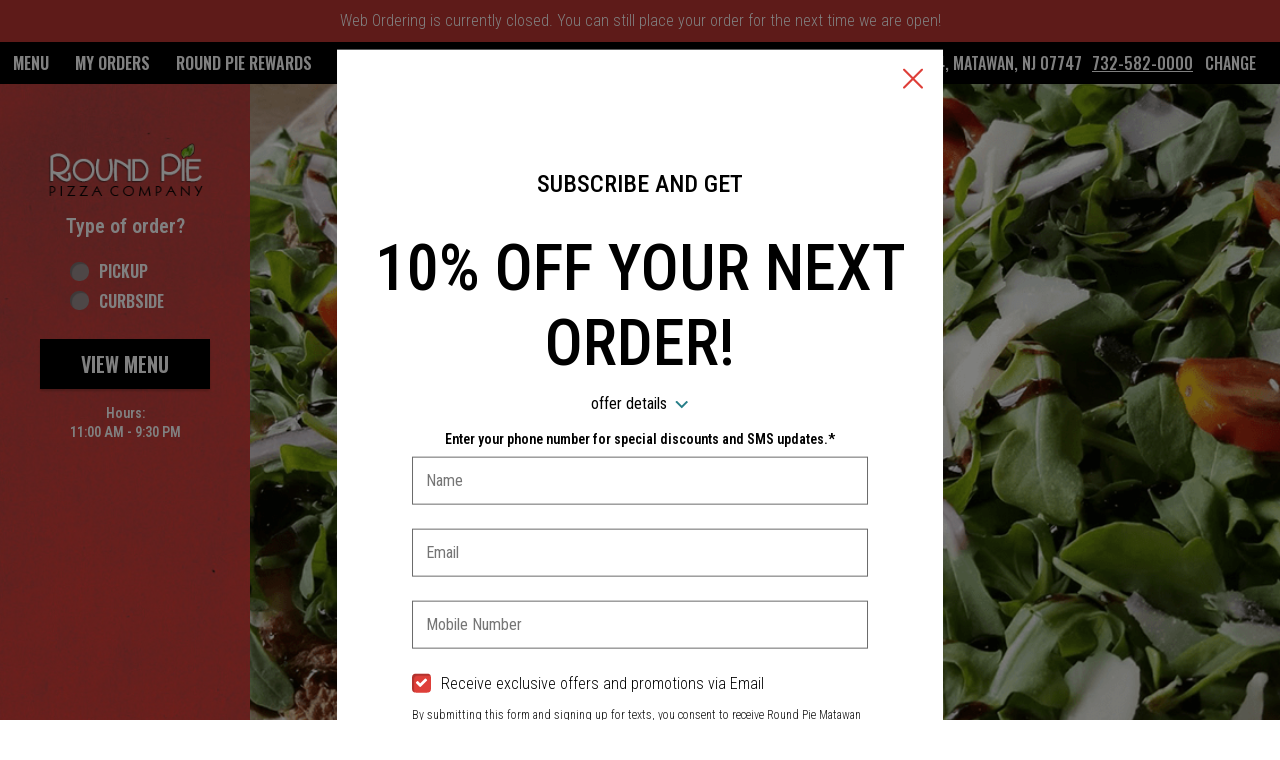

--- FILE ---
content_type: text/css;charset=ISO-8859-1
request_url: https://matawan.roundpie.com/ws/integrated/v1/customization/latte/themes/css
body_size: 1404
content:
@import url('https://fonts.googleapis.com/css?family=Oswald:300,400,500,600|Roboto+Condensed:300,400,500,600|Share+Tech+Mono:400');.font-primary, body { font-family: Roboto Condensed, sans-serif !important; }.font-secondary { font-family: Oswald, sans-serif !important; }.font-tertiary { font-family: Share Tech Mono, monospace !important; }.primary-bg-color { background-color: rgb(255, 255, 255)!important; }.btn-choice:not(.active):hover { background-color: rgb(255, 255, 255)!important; }.primary-bg-border-color { border-color: rgb(255, 255, 255)!important; }.popover.top > .arrow { border-top-color: rgb(255, 255, 255)!important; }.popover.left > .arrow { border-left-color: rgb(255, 255, 255)!important; }.popover.right > .arrow { border-right-color: rgb(255, 255, 255)!important; }.popover.bottom > .arrow { border-bottom-color: rgb(255, 255, 255)!important; }.primary-border-color { border-color: rgb(255, 255, 255)!important; }.primary-text-color { color: rgb(0, 0, 0)!important; }.primary-text-border-color { border-color: rgb(0, 0, 0)!important; }.secondary-bg-color { background-color: rgb(51, 51, 51)!important; }.secondary-text-inverse-color { color: rgb(51, 51, 51)!important; }.secondary-text-color { color: rgb(255, 255, 255)!important; }.secondary-bg-inverse-color { background-color: rgb(255, 255, 255)!important; }.secondary-bg-inverse-color:before { background-color: rgb(255, 255, 255)!important; }.secondary-bg-inverse-color:after { background-color: rgb(255, 255, 255)!important; }.action-bg-color { background-color: rgb(222, 63, 57)!important; fill: rgb(222, 63, 57)!important }.action-text-color { color: rgb(222, 63, 57)!important; }.action-border-color { border-color: rgb(222, 63, 57)!important; }.action-inverse-bg-color { background-color: rgb(255, 255, 255)!important; fill: rgb(255, 255, 255)!important }.action-inverse-text-color { color: rgb(255, 255, 255)!important; }.action-inverse-border-color { border-color: rgb(255, 255, 255)!important; }.selection-bg-color { background-color: rgb(222, 63, 57)!important; fill: rgb(222, 63, 57)!important }.selection-text-color { color: rgb(222, 63, 57)!important; }.selection-border-color { border-color: rgb(222, 63, 57)!important; }.btn:hover .tab-icon.filled {background-color: rgb(222, 63, 57)!important; }.btn:active .tab-icon.filled {background-color: rgb(222, 63, 57)!important; }.btn.active .tab-icon.filled {background-color: rgb(222, 63, 57)!important; }.selection-inverse-bg-color { background-color: rgb(255, 255, 255)!important; fill: rgb(255, 255, 255)!important }.selection-inverse-text-color { color: rgb(255, 255, 255)!important; }.selection-inverse-border-color { border-color: rgb(255, 255, 255)!important; }.secondary-bg { background-color: rgb(0, 0, 0)!important; }.secondary-text { color: rgb(255, 255, 255)!important; }.intro-highlight-bg-color { background-color: rgb(255, 255, 255)!important; }.intro-highlight-text-color { color: rgb(255, 255, 255)!important; }.intro-highlight-inverse-bg-color { background-color: rgb(255, 255, 255)!important; }.intro-highlight-inverse-text-color { color: rgb(255, 255, 255)!important; }.compact-header-bg { background-image: url('/webfile?name=VM3-3kVw.png&hash=1580908443000') !important; filter: blur(0.0px) !important; }.compact-header-overlay { opacity: 0.0 !important; background: #000}.leftMenuBg,.rightMenuBg,.tabs-menu,.overlay-menu,.order-tree-slider-wrapper,.sticky-group-name { background-color: rgb(255, 255, 255)!important; }.main-footer { background-color: rgb(255, 255, 255)!important; }.home-info-bg-fix { opacity: 1.0 !important; }fts-home #continue-to-menu {
  background-color: black!important;
}

fts-home .home-info-bg-fix,
.home-info {
  background-image: url(/webfile?name=latte_home_banner_left);
  background-size: cover;
}

fts-home .intro-highlight-text-color {
  font-family: Oswald, sans-serif !important;
}
fts-home .logo-wrapper {
  width: 200px!important;
  margin: 0 auto!important;
}
fts-home fts-store-logo img {
  margin-top: 3rem;
}



fts-menu fts-vertical-categories-menu fts-nav-link a.primary-text-color {
  color: white!important;
  border-bottom: none!important;
}



fts-menu fts-vertical-categories-menu fts-nav-link a.primary-text-color > span {
   opacity: 1!important;
}

fts-menu fts-vertical-categories-menu fts-nav-link a.primary-text-color.active, 
fts-menu fts-vertical-categories-menu fts-nav-link a.primary-text-color.focus,
fts-menu fts-vertical-categories-menu fts-nav-link a.primary-text-color:active, 
fts-menu fts-vertical-categories-menu fts-nav-link a.primary-text-color:focus, 
fts-menu fts-vertical-categories-menu fts-nav-link a.primary-text-color:hover {
  color: #de3f39!important;
}

fts-menu #menu-header {
  color: White!important;
}
fts-menu #menu-header + hr {
  border-color: white!important;
}

fts-home fts-compact-header-overlay .compact-header-bg {
  background-image: none!important;
}
.featured-content img.cover {
  left: 0 !important;
  -webkit-transform: translate(0,-50%) !important;
  transform: translate(0,-50%) !important;
}

.home-wrapper {
	min-height: 665px !important;
}

.header .container {
	display: flex;
}
.menu-item-name,
.panel-group-name,
.panel-header,
.order-tree-header {
	 font-family: 'Oswald', serif !important;
   font-weight: 500 !important;
}

.description-and-controls-panel > a:first-child {
	font-family: 'Oswald', serif !important;
}
.store-info-container *,
#home-page .store * {
font-family: 'Oswald', serif !important;
font-weight: 500 !important;
font-size: 16px;
}

.leftMenuBg, .mobile-tabs {
  background: black !important;
}

.panel-header, 
.btn-menu .tab-name {
    color: white !important;
}.alert-form.alert-danger, .alert.alert-danger { background-color: rgb(187, 53, 49) !important; }.error-bg-color { background-color: rgb(187, 53, 49)!important; }.alert-form.alert-danger, .alert.alert-danger { color: rgb(0, 255, 255) !important; }.notifications { background-color: rgb(187, 53, 49) !important; }.notifications { color: rgb(255, 255, 255) !important; }.text-danger { color: rgb(255, 0, 255) !important; }.special-indicator { color: rgb(187, 53, 49) !important; }

--- FILE ---
content_type: text/javascript
request_url: https://cdn.foodtecsolutions.com/pdirect/latte/9.5.59/10468/polyfills.b2703f9de54ba66b.js
body_size: 12153
content:
"use strict";(self.webpackChunklatte=self.webpackChunklatte||[]).push([[429],{8119:(fe,pe,ge)=>{ge(64924);const Me="undefined"!=typeof globalThis&&globalThis,be="undefined"!=typeof window&&window,we="undefined"!=typeof self&&"undefined"!=typeof WorkerGlobalScope&&self instanceof WorkerGlobalScope&&self,Pe=Me||"undefined"!=typeof global&&global||be||we,re=function($,...O){if(re.translate){const Y=re.translate($,O);$=Y[0],O=Y[1]}let se=_e($[0],$.raw[0]);for(let Y=1;Y<$.length;Y++)se+=O[Y-1]+_e($[Y],$.raw[Y]);return se};function _e($,O){return":"===O.charAt(0)?$.substring(function Re($,O){for(let se=1,Y=1;se<$.length;se++,Y++)if("\\"===O[Y])Y++;else if(":"===$[se])return se;throw new Error(`Unterminated $localize metadata block in "${O}".`)}($,O)+1):$}Pe.$localize=re},64924:()=>{!function(e){const n=e.performance;function i(M){n&&n.mark&&n.mark(M)}function o(M,E){n&&n.measure&&n.measure(M,E)}i("Zone");const c=e.__Zone_symbol_prefix||"__zone_symbol__";function a(M){return c+M}const y=!0===e[a("forceDuplicateZoneCheck")];if(e.Zone){if(y||"function"!=typeof e.Zone.__symbol__)throw new Error("Zone already loaded.");return e.Zone}let d=(()=>{class M{constructor(t,r){this._parent=t,this._name=r?r.name||"unnamed":"<root>",this._properties=r&&r.properties||{},this._zoneDelegate=new v(this,this._parent&&this._parent._zoneDelegate,r)}static assertZonePatched(){if(e.Promise!==le.ZoneAwarePromise)throw new Error("Zone.js has detected that ZoneAwarePromise `(window|global).Promise` has been overwritten.\nMost likely cause is that a Promise polyfill has been loaded after Zone.js (Polyfilling Promise api is not necessary when zone.js is loaded. If you must load one, do so before loading zone.js.)")}static get root(){let t=M.current;for(;t.parent;)t=t.parent;return t}static get current(){return U.zone}static get currentTask(){return ae}static __load_patch(t,r,k=!1){if(le.hasOwnProperty(t)){if(!k&&y)throw Error("Already loaded patch: "+t)}else if(!e["__Zone_disable_"+t]){const C="Zone:"+t;i(C),le[t]=r(e,M,X),o(C,C)}}get parent(){return this._parent}get name(){return this._name}get(t){const r=this.getZoneWith(t);if(r)return r._properties[t]}getZoneWith(t){let r=this;for(;r;){if(r._properties.hasOwnProperty(t))return r;r=r._parent}return null}fork(t){if(!t)throw new Error("ZoneSpec required!");return this._zoneDelegate.fork(this,t)}wrap(t,r){if("function"!=typeof t)throw new Error("Expecting function got: "+t);const k=this._zoneDelegate.intercept(this,t,r),C=this;return function(){return C.runGuarded(k,this,arguments,r)}}run(t,r,k,C){U={parent:U,zone:this};try{return this._zoneDelegate.invoke(this,t,r,k,C)}finally{U=U.parent}}runGuarded(t,r=null,k,C){U={parent:U,zone:this};try{try{return this._zoneDelegate.invoke(this,t,r,k,C)}catch(J){if(this._zoneDelegate.handleError(this,J))throw J}}finally{U=U.parent}}runTask(t,r,k){if(t.zone!=this)throw new Error("A task can only be run in the zone of creation! (Creation: "+(t.zone||Q).name+"; Execution: "+this.name+")");if(t.state===x&&(t.type===te||t.type===P))return;const C=t.state!=p;C&&t._transitionTo(p,j),t.runCount++;const J=ae;ae=t,U={parent:U,zone:this};try{t.type==P&&t.data&&!t.data.isPeriodic&&(t.cancelFn=void 0);try{return this._zoneDelegate.invokeTask(this,t,r,k)}catch(l){if(this._zoneDelegate.handleError(this,l))throw l}}finally{t.state!==x&&t.state!==h&&(t.type==te||t.data&&t.data.isPeriodic?C&&t._transitionTo(j,p):(t.runCount=0,this._updateTaskCount(t,-1),C&&t._transitionTo(x,p,x))),U=U.parent,ae=J}}scheduleTask(t){if(t.zone&&t.zone!==this){let k=this;for(;k;){if(k===t.zone)throw Error(`can not reschedule task to ${this.name} which is descendants of the original zone ${t.zone.name}`);k=k.parent}}t._transitionTo(z,x);const r=[];t._zoneDelegates=r,t._zone=this;try{t=this._zoneDelegate.scheduleTask(this,t)}catch(k){throw t._transitionTo(h,z,x),this._zoneDelegate.handleError(this,k),k}return t._zoneDelegates===r&&this._updateTaskCount(t,1),t.state==z&&t._transitionTo(j,z),t}scheduleMicroTask(t,r,k,C){return this.scheduleTask(new g(L,t,r,k,C,void 0))}scheduleMacroTask(t,r,k,C,J){return this.scheduleTask(new g(P,t,r,k,C,J))}scheduleEventTask(t,r,k,C,J){return this.scheduleTask(new g(te,t,r,k,C,J))}cancelTask(t){if(t.zone!=this)throw new Error("A task can only be cancelled in the zone of creation! (Creation: "+(t.zone||Q).name+"; Execution: "+this.name+")");t._transitionTo(G,j,p);try{this._zoneDelegate.cancelTask(this,t)}catch(r){throw t._transitionTo(h,G),this._zoneDelegate.handleError(this,r),r}return this._updateTaskCount(t,-1),t._transitionTo(x,G),t.runCount=0,t}_updateTaskCount(t,r){const k=t._zoneDelegates;-1==r&&(t._zoneDelegates=null);for(let C=0;C<k.length;C++)k[C]._updateTaskCount(t.type,r)}}return M.__symbol__=a,M})();const w={name:"",onHasTask:(M,E,t,r)=>M.hasTask(t,r),onScheduleTask:(M,E,t,r)=>M.scheduleTask(t,r),onInvokeTask:(M,E,t,r,k,C)=>M.invokeTask(t,r,k,C),onCancelTask:(M,E,t,r)=>M.cancelTask(t,r)};class v{constructor(E,t,r){this._taskCounts={microTask:0,macroTask:0,eventTask:0},this.zone=E,this._parentDelegate=t,this._forkZS=r&&(r&&r.onFork?r:t._forkZS),this._forkDlgt=r&&(r.onFork?t:t._forkDlgt),this._forkCurrZone=r&&(r.onFork?this.zone:t._forkCurrZone),this._interceptZS=r&&(r.onIntercept?r:t._interceptZS),this._interceptDlgt=r&&(r.onIntercept?t:t._interceptDlgt),this._interceptCurrZone=r&&(r.onIntercept?this.zone:t._interceptCurrZone),this._invokeZS=r&&(r.onInvoke?r:t._invokeZS),this._invokeDlgt=r&&(r.onInvoke?t:t._invokeDlgt),this._invokeCurrZone=r&&(r.onInvoke?this.zone:t._invokeCurrZone),this._handleErrorZS=r&&(r.onHandleError?r:t._handleErrorZS),this._handleErrorDlgt=r&&(r.onHandleError?t:t._handleErrorDlgt),this._handleErrorCurrZone=r&&(r.onHandleError?this.zone:t._handleErrorCurrZone),this._scheduleTaskZS=r&&(r.onScheduleTask?r:t._scheduleTaskZS),this._scheduleTaskDlgt=r&&(r.onScheduleTask?t:t._scheduleTaskDlgt),this._scheduleTaskCurrZone=r&&(r.onScheduleTask?this.zone:t._scheduleTaskCurrZone),this._invokeTaskZS=r&&(r.onInvokeTask?r:t._invokeTaskZS),this._invokeTaskDlgt=r&&(r.onInvokeTask?t:t._invokeTaskDlgt),this._invokeTaskCurrZone=r&&(r.onInvokeTask?this.zone:t._invokeTaskCurrZone),this._cancelTaskZS=r&&(r.onCancelTask?r:t._cancelTaskZS),this._cancelTaskDlgt=r&&(r.onCancelTask?t:t._cancelTaskDlgt),this._cancelTaskCurrZone=r&&(r.onCancelTask?this.zone:t._cancelTaskCurrZone),this._hasTaskZS=null,this._hasTaskDlgt=null,this._hasTaskDlgtOwner=null,this._hasTaskCurrZone=null;const k=r&&r.onHasTask;(k||t&&t._hasTaskZS)&&(this._hasTaskZS=k?r:w,this._hasTaskDlgt=t,this._hasTaskDlgtOwner=this,this._hasTaskCurrZone=E,r.onScheduleTask||(this._scheduleTaskZS=w,this._scheduleTaskDlgt=t,this._scheduleTaskCurrZone=this.zone),r.onInvokeTask||(this._invokeTaskZS=w,this._invokeTaskDlgt=t,this._invokeTaskCurrZone=this.zone),r.onCancelTask||(this._cancelTaskZS=w,this._cancelTaskDlgt=t,this._cancelTaskCurrZone=this.zone))}fork(E,t){return this._forkZS?this._forkZS.onFork(this._forkDlgt,this.zone,E,t):new d(E,t)}intercept(E,t,r){return this._interceptZS?this._interceptZS.onIntercept(this._interceptDlgt,this._interceptCurrZone,E,t,r):t}invoke(E,t,r,k,C){return this._invokeZS?this._invokeZS.onInvoke(this._invokeDlgt,this._invokeCurrZone,E,t,r,k,C):t.apply(r,k)}handleError(E,t){return!this._handleErrorZS||this._handleErrorZS.onHandleError(this._handleErrorDlgt,this._handleErrorCurrZone,E,t)}scheduleTask(E,t){let r=t;if(this._scheduleTaskZS)this._hasTaskZS&&r._zoneDelegates.push(this._hasTaskDlgtOwner),r=this._scheduleTaskZS.onScheduleTask(this._scheduleTaskDlgt,this._scheduleTaskCurrZone,E,t),r||(r=t);else if(t.scheduleFn)t.scheduleFn(t);else{if(t.type!=L)throw new Error("Task is missing scheduleFn.");R(t)}return r}invokeTask(E,t,r,k){return this._invokeTaskZS?this._invokeTaskZS.onInvokeTask(this._invokeTaskDlgt,this._invokeTaskCurrZone,E,t,r,k):t.callback.apply(r,k)}cancelTask(E,t){let r;if(this._cancelTaskZS)r=this._cancelTaskZS.onCancelTask(this._cancelTaskDlgt,this._cancelTaskCurrZone,E,t);else{if(!t.cancelFn)throw Error("Task is not cancelable");r=t.cancelFn(t)}return r}hasTask(E,t){try{this._hasTaskZS&&this._hasTaskZS.onHasTask(this._hasTaskDlgt,this._hasTaskCurrZone,E,t)}catch(r){this.handleError(E,r)}}_updateTaskCount(E,t){const r=this._taskCounts,k=r[E],C=r[E]=k+t;if(C<0)throw new Error("More tasks executed then were scheduled.");0!=k&&0!=C||this.hasTask(this.zone,{microTask:r.microTask>0,macroTask:r.macroTask>0,eventTask:r.eventTask>0,change:E})}}class g{constructor(E,t,r,k,C,J){if(this._zone=null,this.runCount=0,this._zoneDelegates=null,this._state="notScheduled",this.type=E,this.source=t,this.data=k,this.scheduleFn=C,this.cancelFn=J,!r)throw new Error("callback is not defined");this.callback=r;const l=this;this.invoke=E===te&&k&&k.useG?g.invokeTask:function(){return g.invokeTask.call(e,l,this,arguments)}}static invokeTask(E,t,r){E||(E=this),ne++;try{return E.runCount++,E.zone.runTask(E,t,r)}finally{1==ne&&_(),ne--}}get zone(){return this._zone}get state(){return this._state}cancelScheduleRequest(){this._transitionTo(x,z)}_transitionTo(E,t,r){if(this._state!==t&&this._state!==r)throw new Error(`${this.type} '${this.source}': can not transition to '${E}', expecting state '${t}'${r?" or '"+r+"'":""}, was '${this._state}'.`);this._state=E,E==x&&(this._zoneDelegates=null)}toString(){return this.data&&void 0!==this.data.handleId?this.data.handleId.toString():Object.prototype.toString.call(this)}toJSON(){return{type:this.type,state:this.state,source:this.source,zone:this.zone.name,runCount:this.runCount}}}const A=a("setTimeout"),N=a("Promise"),I=a("then");let ee,F=[],H=!1;function q(M){if(ee||e[N]&&(ee=e[N].resolve(0)),ee){let E=ee[I];E||(E=ee.then),E.call(ee,M)}else e[A](M,0)}function R(M){0===ne&&0===F.length&&q(_),M&&F.push(M)}function _(){if(!H){for(H=!0;F.length;){const M=F;F=[];for(let E=0;E<M.length;E++){const t=M[E];try{t.zone.runTask(t,null,null)}catch(r){X.onUnhandledError(r)}}}X.microtaskDrainDone(),H=!1}}const Q={name:"NO ZONE"},x="notScheduled",z="scheduling",j="scheduled",p="running",G="canceling",h="unknown",L="microTask",P="macroTask",te="eventTask",le={},X={symbol:a,currentZoneFrame:()=>U,onUnhandledError:W,microtaskDrainDone:W,scheduleMicroTask:R,showUncaughtError:()=>!d[a("ignoreConsoleErrorUncaughtError")],patchEventTarget:()=>[],patchOnProperties:W,patchMethod:()=>W,bindArguments:()=>[],patchThen:()=>W,patchMacroTask:()=>W,patchEventPrototype:()=>W,isIEOrEdge:()=>!1,getGlobalObjects:()=>{},ObjectDefineProperty:()=>W,ObjectGetOwnPropertyDescriptor:()=>{},ObjectCreate:()=>{},ArraySlice:()=>[],patchClass:()=>W,wrapWithCurrentZone:()=>W,filterProperties:()=>[],attachOriginToPatched:()=>W,_redefineProperty:()=>W,patchCallbacks:()=>W,nativeScheduleMicroTask:q};let U={parent:null,zone:new d(null,null)},ae=null,ne=0;function W(){}o("Zone","Zone"),e.Zone=d}("undefined"!=typeof window&&window||"undefined"!=typeof self&&self||global);const fe=Object.getOwnPropertyDescriptor,pe=Object.defineProperty,ge=Object.getPrototypeOf,Oe=Object.create,Me=Array.prototype.slice,be="addEventListener",we="removeEventListener",De=Zone.__symbol__(be),Pe=Zone.__symbol__(we),re="true",oe="false",_e=Zone.__symbol__("");function Re(e,n){return Zone.current.wrap(e,n)}function $(e,n,i,o,c){return Zone.current.scheduleMacroTask(e,n,i,o,c)}const O=Zone.__symbol__,se="undefined"!=typeof window,Y=se?window:void 0,K=se&&Y||"object"==typeof self&&self||global;function Ae(e,n){for(let i=e.length-1;i>=0;i--)"function"==typeof e[i]&&(e[i]=Re(e[i],n+"_"+i));return e}function Be(e){return!e||!1!==e.writable&&!("function"==typeof e.get&&void 0===e.set)}const Fe="undefined"!=typeof WorkerGlobalScope&&self instanceof WorkerGlobalScope,Ze=!("nw"in K)&&void 0!==K.process&&"[object process]"==={}.toString.call(K.process),je=!Ze&&!Fe&&!(!se||!Y.HTMLElement),Ue=void 0!==K.process&&"[object process]"==={}.toString.call(K.process)&&!Fe&&!(!se||!Y.HTMLElement),Ne={},We=function(e){if(!(e=e||K.event))return;let n=Ne[e.type];n||(n=Ne[e.type]=O("ON_PROPERTY"+e.type));const i=this||e.target||K,o=i[n];let c;if(je&&i===Y&&"error"===e.type){const a=e;c=o&&o.call(this,a.message,a.filename,a.lineno,a.colno,a.error),!0===c&&e.preventDefault()}else c=o&&o.apply(this,arguments),null!=c&&!c&&e.preventDefault();return c};function qe(e,n,i){let o=fe(e,n);if(!o&&i&&fe(i,n)&&(o={enumerable:!0,configurable:!0}),!o||!o.configurable)return;const c=O("on"+n+"patched");if(e.hasOwnProperty(c)&&e[c])return;delete o.writable,delete o.value;const a=o.get,y=o.set,d=n.slice(2);let w=Ne[d];w||(w=Ne[d]=O("ON_PROPERTY"+d)),o.set=function(v){let g=this;!g&&e===K&&(g=K),g&&("function"==typeof g[w]&&g.removeEventListener(d,We),y&&y.call(g,null),g[w]=v,"function"==typeof v&&g.addEventListener(d,We,!1))},o.get=function(){let v=this;if(!v&&e===K&&(v=K),!v)return null;const g=v[w];if(g)return g;if(a){let A=a.call(this);if(A)return o.set.call(this,A),"function"==typeof v.removeAttribute&&v.removeAttribute(n),A}return null},pe(e,n,o),e[c]=!0}function ze(e,n,i){if(n)for(let o=0;o<n.length;o++)qe(e,"on"+n[o],i);else{const o=[];for(const c in e)"on"==c.slice(0,2)&&o.push(c);for(let c=0;c<o.length;c++)qe(e,o[c],i)}}const ce=O("originalInstance");function Ce(e){const n=K[e];if(!n)return;K[O(e)]=n,K[e]=function(){const c=Ae(arguments,e);switch(c.length){case 0:this[ce]=new n;break;case 1:this[ce]=new n(c[0]);break;case 2:this[ce]=new n(c[0],c[1]);break;case 3:this[ce]=new n(c[0],c[1],c[2]);break;case 4:this[ce]=new n(c[0],c[1],c[2],c[3]);break;default:throw new Error("Arg list too long.")}},de(K[e],n);const i=new n(function(){});let o;for(o in i)"XMLHttpRequest"===e&&"responseBlob"===o||function(c){"function"==typeof i[c]?K[e].prototype[c]=function(){return this[ce][c].apply(this[ce],arguments)}:pe(K[e].prototype,c,{set:function(a){"function"==typeof a?(this[ce][c]=Re(a,e+"."+c),de(this[ce][c],a)):this[ce][c]=a},get:function(){return this[ce][c]}})}(o);for(o in n)"prototype"!==o&&n.hasOwnProperty(o)&&(K[e][o]=n[o])}function he(e,n,i){let o=e;for(;o&&!o.hasOwnProperty(n);)o=ge(o);!o&&e[n]&&(o=e);const c=O(n);let a=null;if(o&&(!(a=o[c])||!o.hasOwnProperty(c))&&(a=o[c]=o[n],Be(o&&fe(o,n)))){const d=i(a,c,n);o[n]=function(){return d(this,arguments)},de(o[n],a)}return a}function lt(e,n,i){let o=null;function c(a){const y=a.data;return y.args[y.cbIdx]=function(){a.invoke.apply(this,arguments)},o.apply(y.target,y.args),a}o=he(e,n,a=>function(y,d){const w=i(y,d);return w.cbIdx>=0&&"function"==typeof d[w.cbIdx]?$(w.name,d[w.cbIdx],w,c):a.apply(y,d)})}function de(e,n){e[O("OriginalDelegate")]=n}let Xe=!1,He=!1;function ft(){if(Xe)return He;Xe=!0;try{const e=Y.navigator.userAgent;(-1!==e.indexOf("MSIE ")||-1!==e.indexOf("Trident/")||-1!==e.indexOf("Edge/"))&&(He=!0)}catch(e){}return He}Zone.__load_patch("ZoneAwarePromise",(e,n,i)=>{const o=Object.getOwnPropertyDescriptor,c=Object.defineProperty,y=i.symbol,d=[],w=!0===e[y("DISABLE_WRAPPING_UNCAUGHT_PROMISE_REJECTION")],v=y("Promise"),g=y("then");i.onUnhandledError=l=>{if(i.showUncaughtError()){const u=l&&l.rejection;u?console.error("Unhandled Promise rejection:",u instanceof Error?u.message:u,"; Zone:",l.zone.name,"; Task:",l.task&&l.task.source,"; Value:",u,u instanceof Error?u.stack:void 0):console.error(l)}},i.microtaskDrainDone=()=>{for(;d.length;){const l=d.shift();try{l.zone.runGuarded(()=>{throw l.throwOriginal?l.rejection:l})}catch(u){I(u)}}};const N=y("unhandledPromiseRejectionHandler");function I(l){i.onUnhandledError(l);try{const u=n[N];"function"==typeof u&&u.call(this,l)}catch(u){}}function F(l){return l&&l.then}function H(l){return l}function ee(l){return t.reject(l)}const q=y("state"),R=y("value"),_=y("finally"),Q=y("parentPromiseValue"),x=y("parentPromiseState"),j=null,p=!0,G=!1;function L(l,u){return s=>{try{X(l,u,s)}catch(f){X(l,!1,f)}}}const P=function(){let l=!1;return function(s){return function(){l||(l=!0,s.apply(null,arguments))}}},le=y("currentTaskTrace");function X(l,u,s){const f=P();if(l===s)throw new TypeError("Promise resolved with itself");if(l[q]===j){let m=null;try{("object"==typeof s||"function"==typeof s)&&(m=s&&s.then)}catch(b){return f(()=>{X(l,!1,b)})(),l}if(u!==G&&s instanceof t&&s.hasOwnProperty(q)&&s.hasOwnProperty(R)&&s[q]!==j)ae(s),X(l,s[q],s[R]);else if(u!==G&&"function"==typeof m)try{m.call(s,f(L(l,u)),f(L(l,!1)))}catch(b){f(()=>{X(l,!1,b)})()}else{l[q]=u;const b=l[R];if(l[R]=s,l[_]===_&&u===p&&(l[q]=l[x],l[R]=l[Q]),u===G&&s instanceof Error){const T=n.currentTask&&n.currentTask.data&&n.currentTask.data.__creationTrace__;T&&c(s,le,{configurable:!0,enumerable:!1,writable:!0,value:T})}for(let T=0;T<b.length;)ne(l,b[T++],b[T++],b[T++],b[T++]);if(0==b.length&&u==G){l[q]=0;let T=s;try{throw new Error("Uncaught (in promise): "+function a(l){return l&&l.toString===Object.prototype.toString?(l.constructor&&l.constructor.name||"")+": "+JSON.stringify(l):l?l.toString():Object.prototype.toString.call(l)}(s)+(s&&s.stack?"\n"+s.stack:""))}catch(S){T=S}w&&(T.throwOriginal=!0),T.rejection=s,T.promise=l,T.zone=n.current,T.task=n.currentTask,d.push(T),i.scheduleMicroTask()}}}return l}const U=y("rejectionHandledHandler");function ae(l){if(0===l[q]){try{const u=n[U];u&&"function"==typeof u&&u.call(this,{rejection:l[R],promise:l})}catch(u){}l[q]=G;for(let u=0;u<d.length;u++)l===d[u].promise&&d.splice(u,1)}}function ne(l,u,s,f,m){ae(l);const b=l[q],T=b?"function"==typeof f?f:H:"function"==typeof m?m:ee;u.scheduleMicroTask("Promise.then",()=>{try{const S=l[R],D=!!s&&_===s[_];D&&(s[Q]=S,s[x]=b);const Z=u.run(T,void 0,D&&T!==ee&&T!==H?[]:[S]);X(s,!0,Z)}catch(S){X(s,!1,S)}},s)}const M=function(){},E=e.AggregateError;class t{static toString(){return"function ZoneAwarePromise() { [native code] }"}static resolve(u){return X(new this(null),p,u)}static reject(u){return X(new this(null),G,u)}static any(u){if(!u||"function"!=typeof u[Symbol.iterator])return Promise.reject(new E([],"All promises were rejected"));const s=[];let f=0;try{for(let T of u)f++,s.push(t.resolve(T))}catch(T){return Promise.reject(new E([],"All promises were rejected"))}if(0===f)return Promise.reject(new E([],"All promises were rejected"));let m=!1;const b=[];return new t((T,S)=>{for(let D=0;D<s.length;D++)s[D].then(Z=>{m||(m=!0,T(Z))},Z=>{b.push(Z),f--,0===f&&(m=!0,S(new E(b,"All promises were rejected")))})})}static race(u){let s,f,m=new this((S,D)=>{s=S,f=D});function b(S){s(S)}function T(S){f(S)}for(let S of u)F(S)||(S=this.resolve(S)),S.then(b,T);return m}static all(u){return t.allWithCallback(u)}static allSettled(u){return(this&&this.prototype instanceof t?this:t).allWithCallback(u,{thenCallback:f=>({status:"fulfilled",value:f}),errorCallback:f=>({status:"rejected",reason:f})})}static allWithCallback(u,s){let f,m,b=new this((Z,V)=>{f=Z,m=V}),T=2,S=0;const D=[];for(let Z of u){F(Z)||(Z=this.resolve(Z));const V=S;try{Z.then(B=>{D[V]=s?s.thenCallback(B):B,T--,0===T&&f(D)},B=>{s?(D[V]=s.errorCallback(B),T--,0===T&&f(D)):m(B)})}catch(B){m(B)}T++,S++}return T-=2,0===T&&f(D),b}constructor(u){const s=this;if(!(s instanceof t))throw new Error("Must be an instanceof Promise.");s[q]=j,s[R]=[];try{const f=P();u&&u(f(L(s,p)),f(L(s,G)))}catch(f){X(s,!1,f)}}get[Symbol.toStringTag](){return"Promise"}get[Symbol.species](){return t}then(u,s){var f;let m=null===(f=this.constructor)||void 0===f?void 0:f[Symbol.species];(!m||"function"!=typeof m)&&(m=this.constructor||t);const b=new m(M),T=n.current;return this[q]==j?this[R].push(T,b,u,s):ne(this,T,b,u,s),b}catch(u){return this.then(null,u)}finally(u){var s;let f=null===(s=this.constructor)||void 0===s?void 0:s[Symbol.species];(!f||"function"!=typeof f)&&(f=t);const m=new f(M);m[_]=_;const b=n.current;return this[q]==j?this[R].push(b,m,u,u):ne(this,b,m,u,u),m}}t.resolve=t.resolve,t.reject=t.reject,t.race=t.race,t.all=t.all;const r=e[v]=e.Promise;e.Promise=t;const k=y("thenPatched");function C(l){const u=l.prototype,s=o(u,"then");if(s&&(!1===s.writable||!s.configurable))return;const f=u.then;u[g]=f,l.prototype.then=function(m,b){return new t((S,D)=>{f.call(this,S,D)}).then(m,b)},l[k]=!0}return i.patchThen=C,r&&(C(r),he(e,"fetch",l=>function J(l){return function(u,s){let f=l.apply(u,s);if(f instanceof t)return f;let m=f.constructor;return m[k]||C(m),f}}(l))),Promise[n.__symbol__("uncaughtPromiseErrors")]=d,t}),Zone.__load_patch("toString",e=>{const n=Function.prototype.toString,i=O("OriginalDelegate"),o=O("Promise"),c=O("Error"),a=function(){if("function"==typeof this){const v=this[i];if(v)return"function"==typeof v?n.call(v):Object.prototype.toString.call(v);if(this===Promise){const g=e[o];if(g)return n.call(g)}if(this===Error){const g=e[c];if(g)return n.call(g)}}return n.call(this)};a[i]=n,Function.prototype.toString=a;const y=Object.prototype.toString;Object.prototype.toString=function(){return"function"==typeof Promise&&this instanceof Promise?"[object Promise]":y.call(this)}});let me=!1;if("undefined"!=typeof window)try{const e=Object.defineProperty({},"passive",{get:function(){me=!0}});window.addEventListener("test",e,e),window.removeEventListener("test",e,e)}catch(e){me=!1}const ht={useG:!0},ie={},Ye={},$e=new RegExp("^"+_e+"(\\w+)(true|false)$"),Ke=O("propagationStopped");function Je(e,n){const i=(n?n(e):e)+oe,o=(n?n(e):e)+re,c=_e+i,a=_e+o;ie[e]={},ie[e][oe]=c,ie[e][re]=a}function dt(e,n,i,o){const c=o&&o.add||be,a=o&&o.rm||we,y=o&&o.listeners||"eventListeners",d=o&&o.rmAll||"removeAllListeners",w=O(c),v="."+c+":",N=function(R,_,Q){if(R.isRemoved)return;const x=R.callback;let z;"object"==typeof x&&x.handleEvent&&(R.callback=p=>x.handleEvent(p),R.originalDelegate=x);try{R.invoke(R,_,[Q])}catch(p){z=p}const j=R.options;return j&&"object"==typeof j&&j.once&&_[a].call(_,Q.type,R.originalDelegate?R.originalDelegate:R.callback,j),z};function I(R,_,Q){if(!(_=_||e.event))return;const x=R||_.target||e,z=x[ie[_.type][Q?re:oe]];if(z){const j=[];if(1===z.length){const p=N(z[0],x,_);p&&j.push(p)}else{const p=z.slice();for(let G=0;G<p.length&&(!_||!0!==_[Ke]);G++){const h=N(p[G],x,_);h&&j.push(h)}}if(1===j.length)throw j[0];for(let p=0;p<j.length;p++){const G=j[p];n.nativeScheduleMicroTask(()=>{throw G})}}}const F=function(R){return I(this,R,!1)},H=function(R){return I(this,R,!0)};function ee(R,_){if(!R)return!1;let Q=!0;_&&void 0!==_.useG&&(Q=_.useG);const x=_&&_.vh;let z=!0;_&&void 0!==_.chkDup&&(z=_.chkDup);let j=!1;_&&void 0!==_.rt&&(j=_.rt);let p=R;for(;p&&!p.hasOwnProperty(c);)p=ge(p);if(!p&&R[c]&&(p=R),!p||p[w])return!1;const G=_&&_.eventNameToString,h={},L=p[w]=p[c],P=p[O(a)]=p[a],te=p[O(y)]=p[y],le=p[O(d)]=p[d];let X;function U(s,f){return!me&&"object"==typeof s&&s?!!s.capture:me&&f?"boolean"==typeof s?{capture:s,passive:!0}:s?"object"==typeof s&&!1!==s.passive?Object.assign(Object.assign({},s),{passive:!0}):s:{passive:!0}:s}_&&_.prepend&&(X=p[O(_.prepend)]=p[_.prepend]);const t=Q?function(s){if(!h.isExisting)return L.call(h.target,h.eventName,h.capture?H:F,h.options)}:function(s){return L.call(h.target,h.eventName,s.invoke,h.options)},r=Q?function(s){if(!s.isRemoved){const f=ie[s.eventName];let m;f&&(m=f[s.capture?re:oe]);const b=m&&s.target[m];if(b)for(let T=0;T<b.length;T++)if(b[T]===s){b.splice(T,1),s.isRemoved=!0,0===b.length&&(s.allRemoved=!0,s.target[m]=null);break}}if(s.allRemoved)return P.call(s.target,s.eventName,s.capture?H:F,s.options)}:function(s){return P.call(s.target,s.eventName,s.invoke,s.options)},C=_&&_.diff?_.diff:function(s,f){const m=typeof f;return"function"===m&&s.callback===f||"object"===m&&s.originalDelegate===f},J=Zone[O("UNPATCHED_EVENTS")],l=e[O("PASSIVE_EVENTS")],u=function(s,f,m,b,T=!1,S=!1){return function(){const D=this||e;let Z=arguments[0];_&&_.transferEventName&&(Z=_.transferEventName(Z));let V=arguments[1];if(!V)return s.apply(this,arguments);if(Ze&&"uncaughtException"===Z)return s.apply(this,arguments);let B=!1;if("function"!=typeof V){if(!V.handleEvent)return s.apply(this,arguments);B=!0}if(x&&!x(s,V,D,arguments))return;const Ee=me&&!!l&&-1!==l.indexOf(Z),ue=U(arguments[2],Ee);if(J)for(let ye=0;ye<J.length;ye++)if(Z===J[ye])return Ee?s.call(D,Z,V,ue):s.apply(this,arguments);const Ge=!!ue&&("boolean"==typeof ue||ue.capture),nt=!(!ue||"object"!=typeof ue)&&ue.once,mt=Zone.current;let Ve=ie[Z];Ve||(Je(Z,G),Ve=ie[Z]);const rt=Ve[Ge?re:oe];let Le,ve=D[rt],ot=!1;if(ve){if(ot=!0,z)for(let ye=0;ye<ve.length;ye++)if(C(ve[ye],V))return}else ve=D[rt]=[];const st=D.constructor.name,it=Ye[st];it&&(Le=it[Z]),Le||(Le=st+f+(G?G(Z):Z)),h.options=ue,nt&&(h.options.once=!1),h.target=D,h.capture=Ge,h.eventName=Z,h.isExisting=ot;const Se=Q?ht:void 0;Se&&(Se.taskData=h);const Te=mt.scheduleEventTask(Le,V,Se,m,b);return h.target=null,Se&&(Se.taskData=null),nt&&(ue.once=!0),!me&&"boolean"==typeof Te.options||(Te.options=ue),Te.target=D,Te.capture=Ge,Te.eventName=Z,B&&(Te.originalDelegate=V),S?ve.unshift(Te):ve.push(Te),T?D:void 0}};return p[c]=u(L,v,t,r,j),X&&(p.prependListener=u(X,".prependListener:",function(s){return X.call(h.target,h.eventName,s.invoke,h.options)},r,j,!0)),p[a]=function(){const s=this||e;let f=arguments[0];_&&_.transferEventName&&(f=_.transferEventName(f));const m=arguments[2],b=!!m&&("boolean"==typeof m||m.capture),T=arguments[1];if(!T)return P.apply(this,arguments);if(x&&!x(P,T,s,arguments))return;const S=ie[f];let D;S&&(D=S[b?re:oe]);const Z=D&&s[D];if(Z)for(let V=0;V<Z.length;V++){const B=Z[V];if(C(B,T))return Z.splice(V,1),B.isRemoved=!0,0===Z.length&&(B.allRemoved=!0,s[D]=null,"string"==typeof f)&&(s[_e+"ON_PROPERTY"+f]=null),B.zone.cancelTask(B),j?s:void 0}return P.apply(this,arguments)},p[y]=function(){const s=this||e;let f=arguments[0];_&&_.transferEventName&&(f=_.transferEventName(f));const m=[],b=Qe(s,G?G(f):f);for(let T=0;T<b.length;T++){const S=b[T];m.push(S.originalDelegate?S.originalDelegate:S.callback)}return m},p[d]=function(){const s=this||e;let f=arguments[0];if(f){_&&_.transferEventName&&(f=_.transferEventName(f));const m=ie[f];if(m){const S=s[m[oe]],D=s[m[re]];if(S){const Z=S.slice();for(let V=0;V<Z.length;V++){const B=Z[V];this[a].call(this,f,B.originalDelegate?B.originalDelegate:B.callback,B.options)}}if(D){const Z=D.slice();for(let V=0;V<Z.length;V++){const B=Z[V];this[a].call(this,f,B.originalDelegate?B.originalDelegate:B.callback,B.options)}}}}else{const m=Object.keys(s);for(let b=0;b<m.length;b++){const S=$e.exec(m[b]);let D=S&&S[1];D&&"removeListener"!==D&&this[d].call(this,D)}this[d].call(this,"removeListener")}if(j)return this},de(p[c],L),de(p[a],P),le&&de(p[d],le),te&&de(p[y],te),!0}let q=[];for(let R=0;R<i.length;R++)q[R]=ee(i[R],o);return q}function Qe(e,n){if(!n){const a=[];for(let y in e){const d=$e.exec(y);let w=d&&d[1];if(w&&(!n||w===n)){const v=e[y];if(v)for(let g=0;g<v.length;g++)a.push(v[g])}}return a}let i=ie[n];i||(Je(n),i=ie[n]);const o=e[i[oe]],c=e[i[re]];return o?c?o.concat(c):o.slice():c?c.slice():[]}function _t(e,n){const i=e.Event;i&&i.prototype&&n.patchMethod(i.prototype,"stopImmediatePropagation",o=>function(c,a){c[Ke]=!0,o&&o.apply(c,a)})}function Et(e,n,i,o,c){const a=Zone.__symbol__(o);if(n[a])return;const y=n[a]=n[o];n[o]=function(d,w,v){return w&&w.prototype&&c.forEach(function(g){const A=`${i}.${o}::`+g,N=w.prototype;try{if(N.hasOwnProperty(g)){const I=e.ObjectGetOwnPropertyDescriptor(N,g);I&&I.value?(I.value=e.wrapWithCurrentZone(I.value,A),e._redefineProperty(w.prototype,g,I)):N[g]&&(N[g]=e.wrapWithCurrentZone(N[g],A))}else N[g]&&(N[g]=e.wrapWithCurrentZone(N[g],A))}catch(I){}}),y.call(n,d,w,v)},e.attachOriginToPatched(n[o],y)}function et(e,n,i){if(!i||0===i.length)return n;const o=i.filter(a=>a.target===e);if(!o||0===o.length)return n;const c=o[0].ignoreProperties;return n.filter(a=>-1===c.indexOf(a))}function tt(e,n,i,o){e&&ze(e,et(e,n,i),o)}function xe(e){return Object.getOwnPropertyNames(e).filter(n=>n.startsWith("on")&&n.length>2).map(n=>n.substring(2))}Zone.__load_patch("util",(e,n,i)=>{const o=xe(e);i.patchOnProperties=ze,i.patchMethod=he,i.bindArguments=Ae,i.patchMacroTask=lt;const c=n.__symbol__("BLACK_LISTED_EVENTS"),a=n.__symbol__("UNPATCHED_EVENTS");e[a]&&(e[c]=e[a]),e[c]&&(n[c]=n[a]=e[c]),i.patchEventPrototype=_t,i.patchEventTarget=dt,i.isIEOrEdge=ft,i.ObjectDefineProperty=pe,i.ObjectGetOwnPropertyDescriptor=fe,i.ObjectCreate=Oe,i.ArraySlice=Me,i.patchClass=Ce,i.wrapWithCurrentZone=Re,i.filterProperties=et,i.attachOriginToPatched=de,i._redefineProperty=Object.defineProperty,i.patchCallbacks=Et,i.getGlobalObjects=()=>({globalSources:Ye,zoneSymbolEventNames:ie,eventNames:o,isBrowser:je,isMix:Ue,isNode:Ze,TRUE_STR:re,FALSE_STR:oe,ZONE_SYMBOL_PREFIX:_e,ADD_EVENT_LISTENER_STR:be,REMOVE_EVENT_LISTENER_STR:we})});const Ie=O("zoneTask");function ke(e,n,i,o){let c=null,a=null;i+=o;const y={};function d(v){const g=v.data;return g.args[0]=function(){return v.invoke.apply(this,arguments)},g.handleId=c.apply(e,g.args),v}function w(v){return a.call(e,v.data.handleId)}c=he(e,n+=o,v=>function(g,A){if("function"==typeof A[0]){const N={isPeriodic:"Interval"===o,delay:"Timeout"===o||"Interval"===o?A[1]||0:void 0,args:A},I=A[0];A[0]=function(){try{return I.apply(this,arguments)}finally{N.isPeriodic||("number"==typeof N.handleId?delete y[N.handleId]:N.handleId&&(N.handleId[Ie]=null))}};const F=$(n,A[0],N,d,w);if(!F)return F;const H=F.data.handleId;return"number"==typeof H?y[H]=F:H&&(H[Ie]=F),H&&H.ref&&H.unref&&"function"==typeof H.ref&&"function"==typeof H.unref&&(F.ref=H.ref.bind(H),F.unref=H.unref.bind(H)),"number"==typeof H||H?H:F}return v.apply(e,A)}),a=he(e,i,v=>function(g,A){const N=A[0];let I;"number"==typeof N?I=y[N]:(I=N&&N[Ie],I||(I=N)),I&&"string"==typeof I.type?"notScheduled"!==I.state&&(I.cancelFn&&I.data.isPeriodic||0===I.runCount)&&("number"==typeof N?delete y[N]:N&&(N[Ie]=null),I.zone.cancelTask(I)):v.apply(e,A)})}Zone.__load_patch("legacy",e=>{const n=e[Zone.__symbol__("legacyPatch")];n&&n()}),Zone.__load_patch("queueMicrotask",(e,n,i)=>{i.patchMethod(e,"queueMicrotask",o=>function(c,a){n.current.scheduleMicroTask("queueMicrotask",a[0])})}),Zone.__load_patch("timers",e=>{const n="set",i="clear";ke(e,n,i,"Timeout"),ke(e,n,i,"Interval"),ke(e,n,i,"Immediate")}),Zone.__load_patch("requestAnimationFrame",e=>{ke(e,"request","cancel","AnimationFrame"),ke(e,"mozRequest","mozCancel","AnimationFrame"),ke(e,"webkitRequest","webkitCancel","AnimationFrame")}),Zone.__load_patch("blocking",(e,n)=>{const i=["alert","prompt","confirm"];for(let o=0;o<i.length;o++)he(e,i[o],(a,y,d)=>function(w,v){return n.current.run(a,e,v,d)})}),Zone.__load_patch("EventTarget",(e,n,i)=>{(function gt(e,n){n.patchEventPrototype(e,n)})(e,i),function pt(e,n){if(Zone[n.symbol("patchEventTarget")])return;const{eventNames:i,zoneSymbolEventNames:o,TRUE_STR:c,FALSE_STR:a,ZONE_SYMBOL_PREFIX:y}=n.getGlobalObjects();for(let w=0;w<i.length;w++){const v=i[w],N=y+(v+a),I=y+(v+c);o[v]={},o[v][a]=N,o[v][c]=I}const d=e.EventTarget;d&&d.prototype&&n.patchEventTarget(e,n,[d&&d.prototype])}(e,i);const o=e.XMLHttpRequestEventTarget;o&&o.prototype&&i.patchEventTarget(e,i,[o.prototype])}),Zone.__load_patch("MutationObserver",(e,n,i)=>{Ce("MutationObserver"),Ce("WebKitMutationObserver")}),Zone.__load_patch("IntersectionObserver",(e,n,i)=>{Ce("IntersectionObserver")}),Zone.__load_patch("FileReader",(e,n,i)=>{Ce("FileReader")}),Zone.__load_patch("on_property",(e,n,i)=>{!function Tt(e,n){if(Ze&&!Ue||Zone[e.symbol("patchEvents")])return;const i=n.__Zone_ignore_on_properties;let o=[];if(je){const c=window;o=o.concat(["Document","SVGElement","Element","HTMLElement","HTMLBodyElement","HTMLMediaElement","HTMLFrameSetElement","HTMLFrameElement","HTMLIFrameElement","HTMLMarqueeElement","Worker"]);const a=function ut(){try{const e=Y.navigator.userAgent;if(-1!==e.indexOf("MSIE ")||-1!==e.indexOf("Trident/"))return!0}catch(e){}return!1}()?[{target:c,ignoreProperties:["error"]}]:[];tt(c,xe(c),i&&i.concat(a),ge(c))}o=o.concat(["XMLHttpRequest","XMLHttpRequestEventTarget","IDBIndex","IDBRequest","IDBOpenDBRequest","IDBDatabase","IDBTransaction","IDBCursor","WebSocket"]);for(let c=0;c<o.length;c++){const a=n[o[c]];a&&a.prototype&&tt(a.prototype,xe(a.prototype),i)}}(i,e)}),Zone.__load_patch("customElements",(e,n,i)=>{!function yt(e,n){const{isBrowser:i,isMix:o}=n.getGlobalObjects();(i||o)&&e.customElements&&"customElements"in e&&n.patchCallbacks(n,e.customElements,"customElements","define",["connectedCallback","disconnectedCallback","adoptedCallback","attributeChangedCallback"])}(e,i)}),Zone.__load_patch("XHR",(e,n)=>{!function w(v){const g=v.XMLHttpRequest;if(!g)return;const A=g.prototype;let I=A[De],F=A[Pe];if(!I){const h=v.XMLHttpRequestEventTarget;if(h){const L=h.prototype;I=L[De],F=L[Pe]}}const H="readystatechange",ee="scheduled";function q(h){const L=h.data,P=L.target;P[a]=!1,P[d]=!1;const te=P[c];I||(I=P[De],F=P[Pe]),te&&F.call(P,H,te);const le=P[c]=()=>{if(P.readyState===P.DONE)if(!L.aborted&&P[a]&&h.state===ee){const U=P[n.__symbol__("loadfalse")];if(0!==P.status&&U&&U.length>0){const ae=h.invoke;h.invoke=function(){const ne=P[n.__symbol__("loadfalse")];for(let W=0;W<ne.length;W++)ne[W]===h&&ne.splice(W,1);!L.aborted&&h.state===ee&&ae.call(h)},U.push(h)}else h.invoke()}else!L.aborted&&!1===P[a]&&(P[d]=!0)};return I.call(P,H,le),P[i]||(P[i]=h),p.apply(P,L.args),P[a]=!0,h}function R(){}function _(h){const L=h.data;return L.aborted=!0,G.apply(L.target,L.args)}const Q=he(A,"open",()=>function(h,L){return h[o]=0==L[2],h[y]=L[1],Q.apply(h,L)}),z=O("fetchTaskAborting"),j=O("fetchTaskScheduling"),p=he(A,"send",()=>function(h,L){if(!0===n.current[j]||h[o])return p.apply(h,L);{const P={target:h,url:h[y],isPeriodic:!1,args:L,aborted:!1},te=$("XMLHttpRequest.send",R,P,q,_);h&&!0===h[d]&&!P.aborted&&te.state===ee&&te.invoke()}}),G=he(A,"abort",()=>function(h,L){const P=function N(h){return h[i]}(h);if(P&&"string"==typeof P.type){if(null==P.cancelFn||P.data&&P.data.aborted)return;P.zone.cancelTask(P)}else if(!0===n.current[z])return G.apply(h,L)})}(e);const i=O("xhrTask"),o=O("xhrSync"),c=O("xhrListener"),a=O("xhrScheduled"),y=O("xhrURL"),d=O("xhrErrorBeforeScheduled")}),Zone.__load_patch("geolocation",e=>{e.navigator&&e.navigator.geolocation&&function at(e,n){const i=e.constructor.name;for(let o=0;o<n.length;o++){const c=n[o],a=e[c];if(a){if(!Be(fe(e,c)))continue;e[c]=(d=>{const w=function(){return d.apply(this,Ae(arguments,i+"."+c))};return de(w,d),w})(a)}}}(e.navigator.geolocation,["getCurrentPosition","watchPosition"])}),Zone.__load_patch("PromiseRejectionEvent",(e,n)=>{function i(o){return function(c){Qe(e,o).forEach(y=>{const d=e.PromiseRejectionEvent;if(d){const w=new d(o,{promise:c.promise,reason:c.rejection});y.invoke(w)}})}}e.PromiseRejectionEvent&&(n[O("unhandledPromiseRejectionHandler")]=i("unhandledrejection"),n[O("rejectionHandledHandler")]=i("rejectionhandled"))})}},fe=>{fe(fe.s=8119)}]);
//# sourceMappingURL=polyfills.b2703f9de54ba66b.js.map